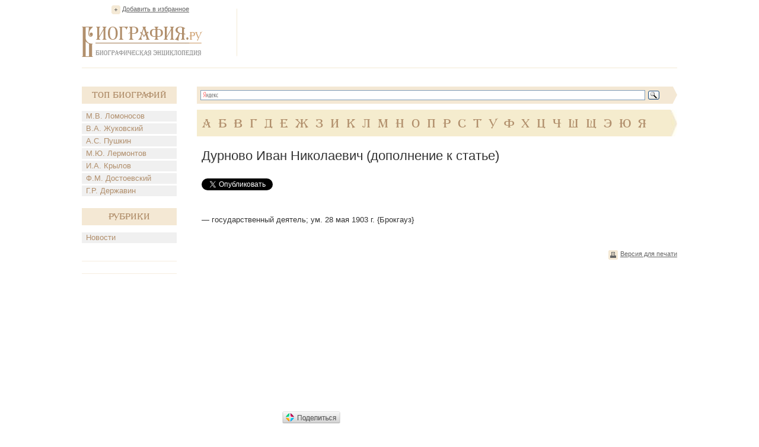

--- FILE ---
content_type: text/html; charset=utf-8
request_url: https://accounts.google.com/o/oauth2/postmessageRelay?parent=https%3A%2F%2Fwww.biografija.ru&jsh=m%3B%2F_%2Fscs%2Fabc-static%2F_%2Fjs%2Fk%3Dgapi.lb.en.OE6tiwO4KJo.O%2Fd%3D1%2Frs%3DAHpOoo_Itz6IAL6GO-n8kgAepm47TBsg1Q%2Fm%3D__features__
body_size: 160
content:
<!DOCTYPE html><html><head><title></title><meta http-equiv="content-type" content="text/html; charset=utf-8"><meta http-equiv="X-UA-Compatible" content="IE=edge"><meta name="viewport" content="width=device-width, initial-scale=1, minimum-scale=1, maximum-scale=1, user-scalable=0"><script src='https://ssl.gstatic.com/accounts/o/2580342461-postmessagerelay.js' nonce="hzgUigjlkXPeylIUBssSUA"></script></head><body><script type="text/javascript" src="https://apis.google.com/js/rpc:shindig_random.js?onload=init" nonce="hzgUigjlkXPeylIUBssSUA"></script></body></html>

--- FILE ---
content_type: text/html; charset=utf-8
request_url: https://www.google.com/recaptcha/api2/aframe
body_size: 267
content:
<!DOCTYPE HTML><html><head><meta http-equiv="content-type" content="text/html; charset=UTF-8"></head><body><script nonce="mv1LdWNgT0S2zuvLaq8hQQ">/** Anti-fraud and anti-abuse applications only. See google.com/recaptcha */ try{var clients={'sodar':'https://pagead2.googlesyndication.com/pagead/sodar?'};window.addEventListener("message",function(a){try{if(a.source===window.parent){var b=JSON.parse(a.data);var c=clients[b['id']];if(c){var d=document.createElement('img');d.src=c+b['params']+'&rc='+(localStorage.getItem("rc::a")?sessionStorage.getItem("rc::b"):"");window.document.body.appendChild(d);sessionStorage.setItem("rc::e",parseInt(sessionStorage.getItem("rc::e")||0)+1);localStorage.setItem("rc::h",'1768835775303');}}}catch(b){}});window.parent.postMessage("_grecaptcha_ready", "*");}catch(b){}</script></body></html>

--- FILE ---
content_type: application/javascript;charset=utf-8
request_url: https://w.uptolike.com/widgets/v1/version.js?cb=cb__utl_cb_share_176883577164117
body_size: 396
content:
cb__utl_cb_share_176883577164117('1ea92d09c43527572b24fe052f11127b');

--- FILE ---
content_type: application/javascript;charset=utf-8
request_url: https://w.uptolike.com/widgets/v1/widgets-batch.js?params=JTVCJTdCJTIycGlkJTIyJTNBJTIyMTI0OTY1NyUyMiUyQyUyMnVybCUyMiUzQSUyMmh0dHBzJTNBJTJGJTJGd3d3LmJpb2dyYWZpamEucnUlMkZiaW9ncmFwaHklMkZkdXJub3ZvLWl2YW4tbmlrb2xhZXZpY2gtZG9wb2xuZW5pZS1rLXN0YXRlLmh0bSUyMiU3RCU1RA==&mode=0&callback=callback__utl_cb_share_1768835772458237
body_size: 418
content:
callback__utl_cb_share_1768835772458237([{
    "pid": "1249657",
    "subId": 0,
    "initialCounts": {"fb":0,"tw":0,"tb":0,"ok":0,"vk":0,"ps":0,"gp":0,"mr":0,"lj":0,"li":0,"sp":0,"su":0,"ms":0,"fs":0,"bl":0,"dg":0,"sb":0,"bd":0,"rb":0,"ip":0,"ev":0,"bm":0,"em":0,"pr":0,"vd":0,"dl":0,"pn":0,"my":0,"ln":0,"in":0,"yt":0,"rss":0,"oi":0,"fk":0,"fm":0,"li":0,"sc":0,"st":0,"vm":0,"wm":0,"4s":0,"gg":0,"dd":0,"ya":0,"gt":0,"wh":0,"4t":0,"ul":0,"vb":0,"tm":0},
    "forceUpdate": ["fb","ok","vk","ps","gp","mr","my"],
    "extMet": false,
    "url": "https%3A%2F%2Fwww.biografija.ru%2Fbiography%2Fdurnovo-ivan-nikolaevich-dopolnenie-k-state.htm",
    "urlWithToken": "https%3A%2F%2Fwww.biografija.ru%2Fbiography%2Fdurnovo-ivan-nikolaevich-dopolnenie-k-state.htm%3F_utl_t%3DXX",
    "intScr" : false,
    "intId" : 0,
    "exclExt": false
}
])